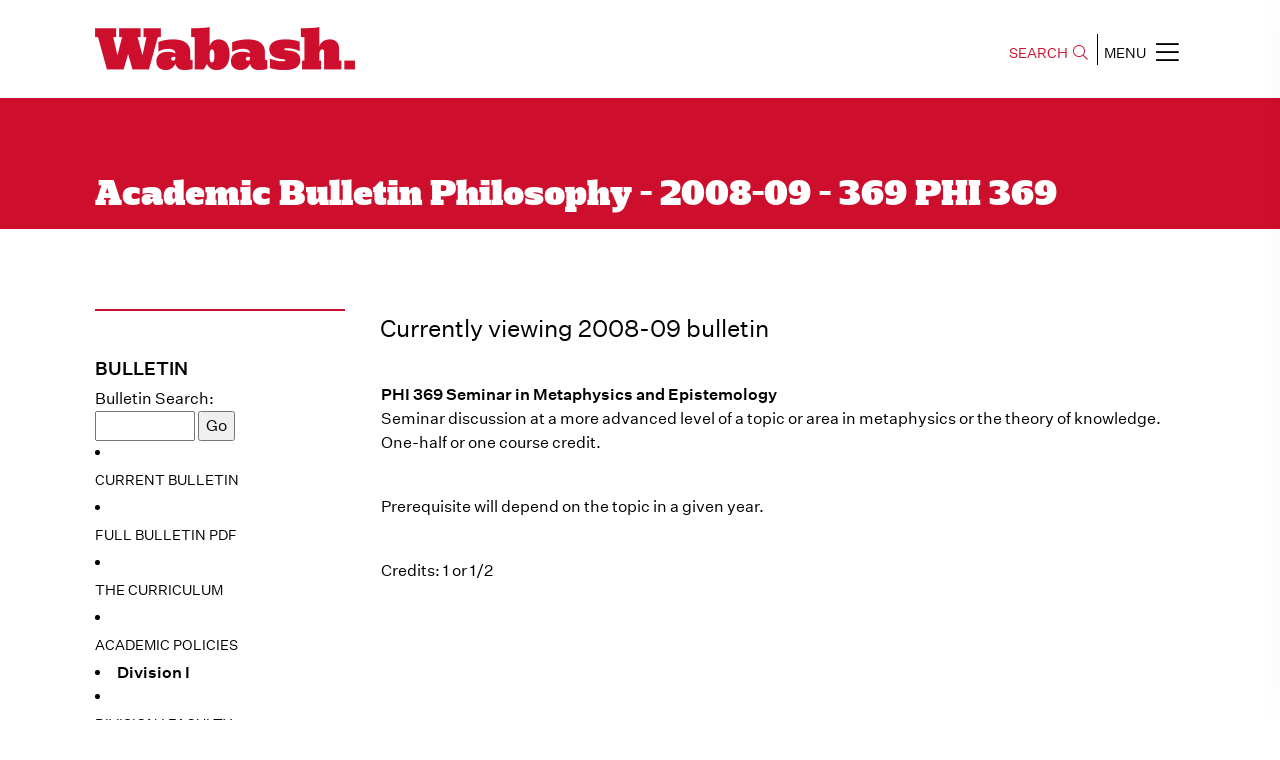

--- FILE ---
content_type: text/html;charset=UTF-8
request_url: https://www.wabash.edu/bulletin/archives/home.cfm?this_year=2008&course_id=2984
body_size: 24206
content:

<!doctype html>
<html class="no-js" lang="en">
    <head>
        <meta charset="utf-8">
        <meta http-equiv="x-ua-compatible" content="ie=edge">
		
				<title>Academic Bulletin Philosophy - 2008-09 - 369 PHI 369 | Wabash College</title>
			
			<meta name="description" content="Course Info">
			<meta name="author" content="Wabash College">
			<meta name="google-site-verification" content="6A5vqhXEHT9ElIp9P2NOzq7Wx-CHMOIWplcMKQcVmbk" /> 
			<meta name="viewport" content="width=device-width, height=device-height, initial-scale=1.0">
			<link rel="shortcut icon" type="image/x-icon" href="/favicon.ico">
			<meta property="og:title" content="Academic Bulletin Philosophy - 2008-09 - 369 PHI 369" />
			<meta property="og:site_name" content="Wabash College">
			<meta property="og:description" content="Course Info" />
			<meta property="og:type" content="university">
			<meta property="og:image" content="https://www.wabash.edu/assets/img/social/wabash-social-share-3.jpg">
			<meta name="twitter:card" content="summary">
			<meta name="twitter:site" content="Wabash College">
			
				<meta name="twitter:title" content="Academic Bulletin Philosophy - 2008-09 - 369 PHI 369">
			
			<meta name="twitter:description" content="Course Info">
			<meta name="twitter:image" content="https://www.wabash.edu/assets/img/social/wabash-social-share-3.jpg">
			<meta name="twitter:image:src" content="https://www.wabash.edu/assets/img/social/wabash-social-share-3.jpg">
			<meta name="twitter:card" content="summary_large_image">    
			<meta itemprop="image" content="https://www.wabash.edu/assets/img/social/wabash-social-share-3.jpg">
		
			<!-- Google Tag Manager -->
			<script>(function(w,d,s,l,i){w[l]=w[l]||[];w[l].push({'gtm.start':
			new Date().getTime(),event:'gtm.js'});var f=d.getElementsByTagName(s)[0],
			j=d.createElement(s),dl=l!='dataLayer'?'&l='+l:'';j.async=true;j.src=
			'https://www.googletagmanager.com/gtm.js?id='+i+dl;f.parentNode.insertBefore(j,f);
			})(window,document,'script','dataLayer','GTM-WDRTB7R');</script>
			<!-- End Google Tag Manager -->
		
				<script src="https://code.jquery.com/jquery-3.4.1.js"></script>
				<script src="https://code.jquery.com/ui/1.12.1/jquery-ui.js"></script>
			
		
			<link rel="stylesheet" href="/assets/2019/css/prestyle.css?v=20251031A">
			
				<link rel="stylesheet" href="/assets/vendor/bootstrap-4.6/css/bootstrap-custom.css?v=20251031A">
			
			<link rel="stylesheet" href="/assets/2019/css/GirgaWeb.css?v=20251031A">
			<link rel="stylesheet" href="/assets/2019/css/owl.carousel.min.css?v=20251031A">
			<link rel="stylesheet" href="/assets/2019/css/magnific-popup.css?v=20251031A">
			
				<link rel="stylesheet" href="/assets/vendor/fontawesome-5/css/all.min.css?v=20251031A">
				<link rel="stylesheet" href="/assets/2019/css/all.min.css?v=20251031A">
			
			<link rel="stylesheet" href="/assets/2019/css/animate.min.css?v=20251031A">
			<link rel="stylesheet" href="/assets/2019/css/meanmenu.css?v=20251031A">
			<link rel="stylesheet" href="/assets/2019/css/default.css?v=20251031A">
			<link rel="stylesheet" href="/assets/2019/css/slick.css?v=20251031A">
			<link rel="stylesheet" href="/assets/2019/css/style.css?v=20251031A">
			<link rel="stylesheet" href="/assets/2019/css/responsive.css?v=20251031A">
			<link rel="stylesheet" href="/assets/css/wcms.css?v=20251031A">
			<link rel="stylesheet" href="/framework/directory/css/directories.css?v=20251031A">
				
  </head>
	<body class="w">
		
		
			<!-- Google Tag Manager (noscript) -->
			<noscript><iframe src="https://www.googletagmanager.com/ns.html?id=GTM-WDRTB7R"
			height="0" width="0" style="display:none;visibility:hidden"></iframe></noscript>
			<!-- End Google Tag Manager (noscript) -->
		
		
        <!--[if lte IE 9]>
            <p class="browserupgrade">You are using an <strong>outdated</strong> browser.</p>
        <![endif]-->
		
		<div id="skiptocontent">
			<a href="#maincontentstart">Skip to Main Content</a>
		</div>
        
		
		
			
			<header>
				<div class="header-area common site-header-scroll-offset">
					<div class="container-fluid">
						<div class="row align-items-center">
							<div class="col-md-6">
								<div class="logo header-logo">
									<a href="https://www.wabash.edu"><img src="/assets/2019/img/logo-2x.png"  alt="Wabash College" style="width: 260px;"></a>
								</div>
							</div>
							<div class="col-md-6">
								<div class="main-menu text-right">
									<button class="search-bar search-btn">SEARCH<span class="fal fa-search"></span></button>
									<div class="main-search-body">
										<form action="https://www.wabash.edu/search.cfm" method="get">
											<label class="sr-only" for="header-search-input">Search</label>
											<input class="search-input" name="q" id="header-search-input" type="search" placeholder="Search Here">
											<span class="sr-only"><button type="submit" class="btn btn-danger">Search</button></span>
										</form>
										<button type="button" class="search-btn search-close">
											<span class="fas fa-times-circle"><span class="sr-only">Close</span></span>
										</button>
									</div>
									<button  style="border-left: 1px solid;" type="button" id="mobile-menu-btn" class="nav-icons mobile-menu-btn">MENU<span class="fal fa-bars"></span></button>
								</div>
							</div>
						</div>
					</div>
				</div>
			</header>

			<div class="sidebar-menu-wrapper">
				<div id="sidebar-menu" class="sidebar-menu optimized">
					<div class="dismiss-btn text-right clearfix">
						<span class="close-btn"><span class="fal fa-times"></span></span>
					</div>
					<div class="w-sitenav-wrap">
						<div class="w-sitenav-content">
							<div class="menu-list ul-li-block clearfix">
								<div id="w-sitenav-primary">
									<div class="text-center">
										<a href="https://www.wabash.edu/admissions/visit" class="btn btn-primary navlink navlink-visit">Visit</a>
										<a href="https://www.wabash.edu/admissions/apply" class="btn btn-primary navlink navlink-apply">Apply</a>
										<a href="https://www.wabash.edu/admissions/financialaid" class="btn btn-primary navlink navlink-afford">Afford</a>
									</div>
									<div class="text-center">
										<a href="https://apply.wabash.edu/apply/status" class="btn btn-primary navlink navlink-deposit">Pay Deposit</a>
									</div>
									<div class="text-center">
										<a href="https://apply.wabash.edu/register/?id=b168887e-40b1-4857-b909-76e9ceabe811" class="btn btn-primary navlink navlink-info">Request Information</a>
									</div>
									
								</div>
								<hr />
								<ul class="ul_hidden text-uppercase font-weight-bold" id="w-sitenav-secondary">
									<li><a href="https://www.wabash.edu/aboutwabash" class="navlink navlink-about">About Wabash</a></li>
									<li><a href="https://www.wabash.edu/academics" class="navlink navlink-majors">Majors &amp; More</a></li>
									<li><a href="https://www.wabash.edu/admissions" class="navlink navlink-admissions">Admissions &amp; Aid</a></li>
									<li><a href="https://www.wabash.edu/studentlife" class="navlink navlink-studentlife">Student Life</a></li>
									<li><a href="https://sports.wabash.edu" class="navlink navlink-athletics">Athletics</a></li>
									<li><a href="https://www.wabash.edu/giving" class="navlink navlink-give">Give to Wabash</a></li>
								</ul>
							</div>
							<hr />
							<div class="menu-listsub ul-li-block clearfix">
								<ul class="mt-1 clearfix list-unstyled text-uppercase" id="w-sitenav-tertiary">
									<li><a href="https://www.wabash.edu/news" class="navlink navlink-news">News</a></li>
									<li><a href="https://www.wabash.edu/calendar" class="navlink navlink-calendar">Event Calendar</a></li>
									<li><a href="https://www.wabash.edu/aboutwabash/directories" class="navlink navlink-directories">Directories</a></li>
									<li><a href="https://www.wabash.edu/mybash" class="navlink navlink-mybash">MyBash</a></li>
									<li><a href="https://www.wabash.edu/employment" class="navlink navlink-employment">Wabash Employment</a></li>
									<li><a href="https://www.wabash.edu/alumni" class="navlink navlink-alumni">Alumni &amp; Friends</a></li>
									<li><a href="https://www.wabash.edu/parents" class="navlink navlink-parents">Parents &amp; Families</a></li>
								</ul>
							</div>
							<hr />
							<div class="contact-info ul-li-block clearfix">
								<div class="nav-social-icons text-center">
									<a href="http://twitter.com/WabashCollege" title="Twitter" target="_blank"><span class="fab fa-twitter"></span></a>
									<a href="http://www.facebook.com/pages/Wabash-College/16568430836" title="Facebook" target="_blank"><span class="fab fa-facebook-f"></span></a>
									<a href="http://www.instagram.com/wabashcollege" title="Instagram" target="_blank"><span class="fab fa-instagram"></span></a>
									<a href="http://www.youtube.com/WabashCollege" title="YouTube" target="_blank"><span class="fab  fa-youtube"></span></a>
									<br/>
									<a href="https://www.snapchat.com/add/wabashcollege" target="_blank" title="Snapchat"><span class="fab fa-snapchat-ghost"></span></a>
									<a href="http://www.linkedin.com/edu/school?id=20138&trk=tyah&trkInfo=tas%3AWabash%2Cidx%3A4-1-9" title="LinkedIn" target="_blank"><span class="fab fa-linkedin"></span></a>
									<a href="https://itunes.apple.com/us/podcast/wabash-on-my-mind/id855321475?mt=2" title="Podcasts" target="_blank"><span class="fas fa-podcast"></span></a>
									
										<a href="/news/syndication/rss091feed.xml" title="RSS" target="_blank"><span class="fas  fa-rss"></span></a>
									
								</div>
							</div>
						</div>
					</div>
				</div>
				<div class="overlay"></div>
			</div>
			
			
			<a id="maincontentstart"></a>

			
					<div class="slider-area department-all common without-bg-image" style="">
						<div class="container-fluid">
							<div class="row">
								<div class="col-lg-12">
									<div class="slider-dp-content">
										<div class="department-slider-content" style="min-height: 10vh;">
										   <h1>Academic Bulletin Philosophy - 2008-09 - 369 PHI 369</h1>
										</div>
									</div>
								</div>
							</div>
						</div>
					</div>
				
					<style>
						.slider-content h1, .wabash-content h1, .bannerr-inner-content h1, .department-slider-content h1,
						.slider-content h2, .wabash-content h2, .bannerr-inner-content h2, .department-slider-content h2 {
						font-family: 'Girga-Regular', sans-serif; line-height: 1; font-size: 27px;}
						@media (min-width: 600px) {
							.slider-content h1, .wabash-content h1, .bannerr-inner-content h1, .department-slider-content h1,
							.slider-content h2, .wabash-content h2, .bannerr-inner-content h2, .department-slider-content h2 {
							font-size: 35px;}
						}
					</style>
					<div class="blog-post-area common">
						<div class="container-fluid">
							<div class="row">
				
						<div class="col-lg-3 w-nav-sidebar">
							<div class="academics">		
								
								
									<div class="section-title">
										<h4>
										Bulletin
										</h4>
									</div>
								
		
			<div class="academic-list-items">
	
				
				
<script language="JavaScript">
function checkForm() {
document.forms.bsearch.q.value = document.forms.bsearch.q.value + ' inurl:2015 site:www.wabash.edu/bulletin';
return true;
}
</script>

<form method="get" action="http://www.wabash.edu/search.cfm" name="bsearch"  onsubmit="return checkForm()">
<div class="acadhead">Bulletin Search:</div>
<input size=10 name=q style="width:100px" value="">
<input type=submit value=Go name=sa> 
</form>


<li><a href="http://bulletin.wabash.edu/">Current Bulletin</a>


		<li><a href="/bulletin/archives/home.cfm?this_year=2008&site_code_id=905">Full Bulletin PDF</a>
		
		</li>
		<div id="clear"></div>   
	
		  <li> <a href="/bulletin/archives/home.cfm?this_year=2008&site_code_id=910">The Curriculum</a>
		  
		  </li>
		  <div id="clear"></div>  
		
		  <li> <a href="/bulletin/archives/home.cfm?this_year=2008&site_code_id=950">Academic Policies</a>
		  
		  </li>
		  <div id="clear"></div>  
		
		<li style="font-weight:bold">
		Division I  
		</li>
		<div id="clear"></div>  
		
		<li><a href="/bulletin/archives/home.cfm?this_year=2008&site_code_id=100">Division 
		I Faculty</a></a>
		
		</li>
		<div id="clear"></div>  
		
		<li>
		<a href="/bulletin/archives/home.cfm?this_year=2008&site_code_id=24">Biology</a>
		</li>
		<div id="clear"></div>  
	
		<li>
		<a href="/bulletin/archives/home.cfm?this_year=2008&site_code_id=1">Chemistry</a>
		</li>
		<div id="clear"></div>  
	
		<li>
		<a href="/bulletin/archives/home.cfm?this_year=2008&site_code_id=12">Math & Computer Science</a>
		</li>
		<div id="clear"></div>  
	
		<li>
		<a href="/bulletin/archives/home.cfm?this_year=2008&site_code_id=16">Physics</a>
		</li>
		<div id="clear"></div>  
	
		<li style="font-weight:bold">
		Division II  
		</li>
		<div id="clear"></div>  
		
		<li><a href="/bulletin/archives/home.cfm?this_year=2008&site_code_id=200">Division 
		II Faculty</a></a>
		
		</li>
		<div id="clear"></div>  
		
		<li>
		<a href="/bulletin/archives/home.cfm?this_year=2008&site_code_id=36">Division II Courses</a>
		</li>
		<div id="clear"></div>  
	
		<li>
		<a href="/bulletin/archives/home.cfm?this_year=2008&site_code_id=2">Art</a>
		</li>
		<div id="clear"></div>  
	
		<li>
		<a href="/bulletin/archives/home.cfm?this_year=2008&site_code_id=3">Classics</a>
		</li>
		<div id="clear"></div>  
	
		<li>
		<a href="/bulletin/archives/home.cfm?this_year=2008&site_code_id=6">English</a>
		</li>
		<div id="clear"></div>  
	
		<li>
		<a href="/bulletin/archives/home.cfm?this_year=2008&site_code_id=13">Modern Languages &amp; Literatures</a>
		</li>
		<div id="clear"></div>  
	
		<li>
		<a href="/bulletin/archives/home.cfm?this_year=2008&site_code_id=14">Music</a>
		</li>
		<div id="clear"></div>  
	
		  <li class="active">
			<a href="/bulletin/archives/home.cfm?this_year=2008&site_code_id=15">Philosophy</a>
		  </li>
		  <div id="clear"></div>  
		
			  <li><a href="/bulletin/archives/home.cfm?this_year=2008&site_code_id=15&Descriptions=1">-&nbsp;Course Descriptions</a></li>
			  <div id="clear"></div> 
			
		<li>
		<a href="/bulletin/archives/home.cfm?this_year=2008&site_code_id=19">Religion</a>
		</li>
		<div id="clear"></div>  
	
		<li>
		<a href="/bulletin/archives/home.cfm?this_year=2008&site_code_id=22">Rhetoric</a>
		</li>
		<div id="clear"></div>  
	
		<li>
		<a href="/bulletin/archives/home.cfm?this_year=2008&site_code_id=23">Theater</a>
		</li>
		<div id="clear"></div>  
	
		<li style="font-weight:bold">
		Division III  
		</li>
		<div id="clear"></div>  
		
		<li><a href="/bulletin/archives/home.cfm?this_year=2008&site_code_id=300">Division 
		III Faculty</a></a>
		
		</li>
		<div id="clear"></div>  
		
		<li>
		<a href="/bulletin/archives/home.cfm?this_year=2008&site_code_id=37">Division III Courses</a>
		</li>
		<div id="clear"></div>  
	
		<li>
		<a href="/bulletin/archives/home.cfm?this_year=2008&site_code_id=5">Economics</a>
		</li>
		<div id="clear"></div>  
	
		<li>
		<a href="/bulletin/archives/home.cfm?this_year=2008&site_code_id=29">Education Studies</a>
		</li>
		<div id="clear"></div>  
	
		<li>
		<a href="/bulletin/archives/home.cfm?this_year=2008&site_code_id=10">History</a>
		</li>
		<div id="clear"></div>  
	
		<li>
		<a href="/bulletin/archives/home.cfm?this_year=2008&site_code_id=17">Political Science</a>
		</li>
		<div id="clear"></div>  
	
		<li>
		<a href="/bulletin/archives/home.cfm?this_year=2008&site_code_id=18">Psychology</a>
		</li>
		<div id="clear"></div>  
	
		<li style="font-weight:bold">
		Area of Concentration
		 
		</li>
		<div id="clear"></div>  
		
		<li>
		<a href="/bulletin/archives/home.cfm?this_year=2008&site_code_id=25">Business Minor</a>
		</li>
		<div id="clear"></div>  
	
		<li>
		<a href="/bulletin/archives/home.cfm?this_year=2008&site_code_id=26">Gender Studies Minor</a>
		</li>
		<div id="clear"></div>  
	
		<li>
		<a href="/bulletin/archives/home.cfm?this_year=2008&site_code_id=28">Multicultural American Studies Minor</a>
		</li>
		<div id="clear"></div>  
	
		<li style="font-weight:bold">
		Other Courses
		 
		</li>
		<div id="clear"></div>  
		
		<li>
		<a href="/bulletin/archives/home.cfm?this_year=2008&site_code_id=38">Non-Divisional Courses</a>
		</li>
		<div id="clear"></div>  
	
		<li>
		<a href="/bulletin/archives/home.cfm?this_year=2008&site_code_id=39">Physical Education</a>
		</li>
		<div id="clear"></div>  
	
		<li><a href="/bulletin/archives/home.cfm?this_year=2008&site_code_id=980">Pre-Professional</a>
		
		</li>
		<div id="clear"></div>   
	
		<li><a href="/bulletin/archives/home.cfm?this_year=2008&site_code_id=990">Off-Campus Study</a>
		
		</li>
		<div id="clear"></div>   
	

<li style="font-weight:bold">Previous Bulletins</li>

	<li>
		<a href="/bulletin/archives/home.cfm?this_year=2015">2015 Bulletin</a>
	</li>
	<div id="clear"></div>   

	<li>
		<a href="/bulletin/archives/home.cfm?this_year=2014">2014 Bulletin</a>
	</li>
	<div id="clear"></div>   

	<li>
		<a href="/bulletin/archives/home.cfm?this_year=2013">2013 Bulletin</a>
	</li>
	<div id="clear"></div>   

	<li>
		<a href="/bulletin/archives/home.cfm?this_year=2012">2012 Bulletin</a>
	</li>
	<div id="clear"></div>   

	<li>
		<a href="/bulletin/archives/home.cfm?this_year=2011">2011 Bulletin</a>
	</li>
	<div id="clear"></div>   

	<li>
		<a href="/bulletin/archives/home.cfm?this_year=2010">2010 Bulletin</a>
	</li>
	<div id="clear"></div>   

	<li>
		<a href="/bulletin/archives/home.cfm?this_year=2009">2009 Bulletin</a>
	</li>
	<div id="clear"></div>   

	<li>
		<a href="/bulletin/archives/home.cfm?this_year=2007">2007 Bulletin</a>
	</li>
	<div id="clear"></div>   

	<li>
		<a href="/bulletin/archives/home.cfm?this_year=2006">2006 Bulletin</a>
	</li>
	<div id="clear"></div>   

	<li>
		<a href="/bulletin/archives/home.cfm?this_year=2005">2005 Bulletin</a>
	</li>
	<div id="clear"></div>   

	
			</div><!-- ./academic-list-items -->
		

							</div>
						</div>
					
						<div class="col-lg-9  order-first order-lg-last"> 
					
					<div class="aut-content-blk">
						<div class="aut--single-content-blk">
				
<!-- sh -->




    <div style="padding:5px;">
     <h3>Currently viewing 2008-09 bulletin</h3> 
<br>
<table class="maincontent">


<tr><td>

<a name="369"></a>

	<b>
	PHI 369 Seminar in Metaphysics and Epistemology </b>
	
<br>
<p>Seminar discussion at a more advanced level of a topic or area in metaphysics or the theory of knowledge. One-half or one course credit.</p> 
<br><p>Prerequisite will depend on the topic in a given year.</p> 
<br>Credits: 1 or 1/2 

<p></p>
</td></tr>


</table> 

    </div>




  

<!-- sf -->

					</div>
				</div>
			</div>

			</div>
			</div>
			</div>
	

	

	
	<footer>
		<div class="footer-area common">
			<div class="container-fluid">
				<div class="row">
					<div class="col-lg-8">
						<div class="footer-left-content">
							<div class="footer-left-single-block">
								<div class="left-item-single-block">
									<a href="/"><img src="/assets/2019/img/footer-logo.png" alt="Wabash College"></a>
								</div>
							</div>
							<div class="footer-left-single-block">
								<div class="left-item-single-block">
									<p>301 W. Wabash Avenue<br>Crawfordsville, IN 47933<br/>
									(765) 361-6100</p>
								</div>
							</div>
							<div class="footer-left-single-block">
								<div class="left-item-single-block">
									<a href="/aboutwabash/info">Consumer Information</a>
									<a href="/privacy/">Privacy Policy</a>
									<a href="/discrimination/">Non-Discrimination Statement</a>
									<a href="mailto:webmaster@wabash.edu">Contact</a>
									<p>Copyright &copy; 2026</p>
								</div>
							</div>
						</div>
					</div>
					<div class="col-lg-4 d-flex align-items-center">
						<div class="footer-social-icons">
							<a href="http://twitter.com/WabashCollege" title="Twitter" target="_blank"><span class="fab fa-twitter"></span></a>
							<a href="http://www.facebook.com/pages/Wabash-College/16568430836" title="Facebook" target="_blank"><span class="fab fa-facebook-f"></span></a>
							<a href="http://www.instagram.com/wabashcollege" title="Instagram" target="_blank"><span class="fab fa-instagram"></span></a>
							<a href="http://www.youtube.com/WabashCollege" title="YouTube" target="_blank"><span class="fab fa-youtube"></span></a>
							<a href="https://www.snapchat.com/add/wabashcollege" target="_blank" title="Snapchat"><span class="fab fa-snapchat-ghost"></span></a>
							<a href="http://www.linkedin.com/edu/school?id=20138&trk=tyah&trkInfo=tas%3AWabash%2Cidx%3A4-1-9" title="LinkedIn" target="_blank"><span class="fab fa-linkedin"></span></a>
							<a href="https://itunes.apple.com/us/podcast/wabash-on-my-mind/id855321475?mt=2" title="Podcasts" target="_blank"><span class="fa fa-podcast"></span></a>
							
							<a href="/news/syndication/rss091feed.xml" title="RSS" target="_blank"><span class="fa fa-rss"></span></a>
							
						</div>
					</div>
					
				</div>
			</div>
		</div>
	</footer>
	




<div class="modal fade" id="WVideoPlayerModal" data-backdrop="static" tabindex="-1" role="dialog" aria-labelledby="WVideoPlayerModal_Label" aria-hidden="true">
	<div class="modal-dialog modal-dialog-centered modal-xl modal-videoplayer">
		<div class="modal-content">
			<div class="modal-header bg-light">
				<h5 class="modal-title text-primary" id="WVideoPlayerModal_Label">Video Player</h5>
				<button type="button" class="close" data-dismiss="modal" aria-label="Close">
					<span aria-hidden="true">&times;</span>
				</button>
			</div>
			<div class="modal-body">
				<div class="embed-responsive embed-responsive-16by9">
					<iframe id="WVideoPlayerModal_IFrame" class="embed-responsive-item" width="560" height="315" src="https://www.wabash.edu/media-loading/" allow="accelerometer; autoplay; clipboard-write; encrypted-media; gyroscope; picture-in-picture" allowfullscreen></iframe>
				</div>
			</div>
		</div>
	</div>
</div>


<a href="#maincontentstart" class="back-to-top">
	<span class="fal fa-angle-up"></span>
	<span class="sr-only">Back to Top</span>
</a>


	<script src="/assets/2019/js/popper.min.js"></script>
	
		<script src="/assets/vendor/bootstrap-4.6/js/bootstrap.min.js"></script>
	
	<script src="/assets/2019/js/owl.carousel.min.js"></script>
	<script src="/assets/2019/js/jquery.meanmenu.min.js"></script>
	<script src="/assets/2019/js/jquery.scrollUp.min.js"></script>
	<script src="/assets/2019/js/jquery.magnific-popup.min.js"></script>
	<script src="/assets/2019/js/jquery.mCustomScrollbar.js"></script>
	<script src="/assets/2019/js/slick.min.js"></script>
	<script src="/assets/2019/js/plugins.js"></script>
	<script src="/assets/2019/js/jquery.scrollWithHeaderOffset.js"></script>
	<script src="/assets/2019/js/main.js?v=20250823A"></script>
	
	<script src="/assets/2019/js/jquery.captionate.js?v=20250823A"></script>
	<script src="/assets/js/wcms.js?v=20250823A"></script>

<script>
	jQuery(document).ready(function($){	
		$("#main-content img").width("").height("");
		
	});
</script>


<!-- Google tag (gtag.js) -->
<script async src="https://www.googletagmanager.com/gtag/js?id=G-JKJ08911KV"></script>
<script>
	window.dataLayer = window.dataLayer || [];
	function gtag(){dataLayer.push(arguments);}
	gtag('js', new Date());
	gtag('config', 'G-JKJ08911KV');
</script>





	 
<script async="async" src="https://apply.wabash.edu/ping">/**/</script>



</body>
</html>


--- FILE ---
content_type: text/css
request_url: https://www.wabash.edu/assets/css/wcms.css?v=20251031A
body_size: 19859
content:
.wcms-page-content{max-width:100%;overflow-x:hidden}.maxwidth-container{max-width:1200px;margin-left:auto;margin-right:auto}.outer-padding{padding-left:1.5rem;padding-right:1.5rem}body.w.template-5 footer .footer-area.common,body.w.template-5 header .header-area.common{padding-left:1.5rem!important;padding-right:1.5rem!important}body.w.template-5 .footer-area.common>.container-fluid,body.w.template-5 .header-area.common>.container-fluid{padding-left:0;padding-right:0;max-width:1200px;margin:0 auto}.wcms-page-header h1,.wcms-page-header h2{font-family:"Girga-Regular",sans-serif;margin:0;font-size:32px;line-height:1;font-weight:400}.wcms-page-header h1 .page-subtitle,.wcms-page-header h2 .page-subtitle{display:block;margin-top:0.5rem;font-size:1.25rem;line-height:1.2em;font-weight:normal;font-family:"UntitledSansWeb","Open Sans",-apple-system,BlinkMacSystemFont,"Segoe UI","Roboto","Helvetica Neue",Arial,"Noto Sans",sans-serif,"Apple Color Emoji","Segoe UI Emoji","Segoe UI Symbol","Noto Color Emoji"}@media (min-width:768px){.wcms-page-header h1,.wcms-page-header h2{font-size:40px}}.wcms-page-header.default{padding:5em 1.5rem 1rem 1.5rem}.wcms-page-header.imageoverlay .header-wrap,.wcms-page-header.imagetab .header-wrap{position:relative}.wcms-page-header.imageoverlay .background,.wcms-page-header.imagetab .background{padding:0 1.5rem 40% 1.5rem;background-size:cover;background-repeat:no-repeat;background-position:center center}.wcms-page-header.imageoverlay .title-wrap,.wcms-page-header.imagetab .title-wrap{padding:0.5rem 1.5rem}@media (min-width:768px){.wcms-page-header.imageoverlay .title-wrap{position:absolute;width:100%;left:0;bottom:0;padding-top:1rem;padding-bottom:2rem}.wcms-page-header.imageoverlay h1,.wcms-page-header.imageoverlay h2{text-shadow:-4px 4px 12px rgba(0,0,0,0.25)}.wcms-page-header.imagetab .title-wrap{position:absolute;width:100%;left:0;bottom:0;padding:0}.wcms-page-header.imagetab h1,.wcms-page-header.imagetab h2{background-color:#cd0e2c;padding:1.5rem 1.5rem 0.5rem 1.5rem;display:inline-block;text-shadow:-2px 2px 0 rgba(0,0,0,0.1)}.wcms-page-header.imagetab .bottom-bar{background-color:#cd0e2c;height:1rem;z-index:2}}@media (min-width:1280px){.wcms-page-header.imageoverlay .background,.wcms-page-header.imagetab .background{padding-bottom:0;min-height:36vw;background-size:cover;background-repeat:no-repeat;background-position:center center}}.wcms-section{padding:4rem 1.5rem}.wcms-section .wcms-textcontent:last-child>ol:last-child,.wcms-section .wcms-textcontent:last-child>p:last-child,.wcms-section .wcms-textcontent:last-child>ul:last-child{margin-bottom:0}.wcms-section .w-nav-sidebar{margin-top:2rem}.wcms-section .w-nav-sidebar .w-nav-wrapper{padding-right:1.5rem}@media (min-width:992px){.wcms-section .w-nav-sidebar{margin-top:0}}.wcms-linkblock{background-color:#fff;display:flex;align-items:stretch;flex-direction:column}.wcms-linkblock .image{width:100%}.wcms-linkblock .image .image-sizer{display:block;width:100%;padding:0 0 75% 0;position:relative}.wcms-linkblock .image img{display:block;position:absolute;width:100%;height:100%;left:0;top:0;object-fit:cover;object-position:center;overflow:hidden}.wcms-linkblock .title{font-weight:700;color:#000;line-height:1.25em;margin-bottom:0.625rem}.wcms-linkblock .title a,.wcms-linkblock .title a:link,.wcms-linkblock .title a:visited{color:#000;text-decoration:none}.wcms-linkblock .title a:focus,.wcms-linkblock .title a:hover{text-decoration:underline}.wcms-linkblock .description div,.wcms-linkblock .description ol,.wcms-linkblock .description p,.wcms-linkblock .description ul{line-height:1.3em}.wcms-linkblock .description div:last-child,.wcms-linkblock .description ol:last-child,.wcms-linkblock .description p:last-child,.wcms-linkblock .description ul:last-child{margin-bottom:0}.wcms-linkblock .link-button{margin-top:1rem}.wcms-featuredblocks{padding:4rem 0 2rem 0}.wcms-featuredblocks .wcms-linkblock{margin-bottom:2rem}.wcms-herobanner .info-wrap{padding:1.5rem 2rem;max-width:500px;margin:0 auto}.wcms-herobanner .info-wrap .title{font-weight:700;font-size:1.5rem;line-height:1.1em;color:#cd0e2c}.wcms-herobanner .info-wrap .btn{border-radius:0;text-transform:uppercase}@media (min-width:1024px){.wcms-herobanner .banner-row{display:flex;align-items:stretch}.wcms-herobanner .banner-col.image{width:60%;position:relative}.wcms-herobanner .banner-col.image .image-sizer{width:100%;padding:0 0 45% 0}.wcms-herobanner .banner-col.image img{position:absolute;width:100%;height:100%;top:0;left:0;object-fit:cover;object-position:center;overflow:hidden}.wcms-herobanner .banner-col.info{width:40%;display:flex;align-items:center}.wcms-herobanner .info-wrap .title{font-size:2rem;margin-bottom:1.25rem}.wcms-herobanner .info-wrap .content{margin-bottom:1.5rem}.wcms-herobanner .info-wrap .content,.wcms-herobanner .info-wrap .content li,.wcms-herobanner .info-wrap .content p,.wcms-herobanner .info-wrap .content ul{font-size:1.25rem;line-height:1.35em}.wcms-herobanner .info-wrap .btn{line-height:1.2em;font-weight:700;padding:0.75rem 2rem}}.wcms-herobanner.layout-rightimage .banner-row{flex-direction:row-reverse}.wcms-herobanner.layout-rightimage .info-wrap{text-align:right}@media (min-width:1380px){.wcms-herobanner .banner-col.image{width:65%}.wcms-herobanner .banner-col.info{width:35%}.wcms-herobanner .info-wrap .title{font-size:2.5rem}.wcms-herobanner .info-wrap .content{margin-bottom:1.5rem}.wcms-herobanner .info-wrap .content,.wcms-herobanner .info-wrap .content li,.wcms-herobanner .info-wrap .content p,.wcms-herobanner .info-wrap .content ul{font-size:1.5rem;line-height:1.35em}.wcms-herobanner .info-wrap .btn{font-size:1.25rem;line-height:1.2em;padding:0.75rem 2rem}}.wcms-splitbanner{padding:2rem 1rem}.wcms-splitbanner.padding-top-none{padding-top:0}.wcms-splitbanner.padding-bottom-none{padding-bottom:0}.wcms-splitbanner.padding-top-double{padding-top:3rem}.wcms-splitbanner.padding-bottom-double{padding-bottom:3rem}.wcms-splitbanner .banner-container{max-width:1200px;margin:0 auto}.wcms-splitbanner .info-wrap{padding:1rem;margin:0 auto}.wcms-splitbanner .info-wrap .title{font-weight:700;font-size:1.5rem;line-height:1.1em;color:#cd0e2c}@media (min-width:768px){.wcms-splitbanner{padding-top:3rem;padding-bottom:3rem;padding-left:1.5rem;padding-right:1.5rem}.wcms-splitbanner .info-wrap{padding:1.5rem}.wcms-splitbanner.padding-top-double{padding-top:6rem}.wcms-splitbanner.padding-bottom-double{padding-bottom:6rem}.wcms-splitbanner .banner-row{display:flex;align-items:stretch}.wcms-splitbanner .banner-col.image{position:relative;flex-shrink:0;flex-grow:0;width:50%}.wcms-splitbanner .banner-col.image .image-sizer{width:100%;padding:0 0 60% 0}.wcms-splitbanner .banner-col.image img{position:absolute;width:100%;height:100%;top:0;left:0;object-fit:cover;object-position:center;overflow:hidden}.wcms-splitbanner .banner-col.image.w25{width:25%}.wcms-splitbanner .banner-col.image.w25 .image-sizer{padding-bottom:100%}.wcms-splitbanner .banner-col.image.w33{width:33.333%}.wcms-splitbanner .banner-col.image.w33 .image-sizer{padding-bottom:75%}.wcms-splitbanner .banner-col.image.w40{width:40%}.wcms-splitbanner .banner-col.image.w40 .image-sizer{padding-bottom:65%}.wcms-splitbanner .banner-col.image.w50{width:50%}.wcms-splitbanner .banner-col.image.w50 .image-sizer{padding-bottom:60%}.wcms-splitbanner .banner-col.image.w60{width:60%}.wcms-splitbanner .banner-col.image.w60 .image-sizer{padding-bottom:50%}.wcms-splitbanner .banner-col.image.w66{width:66.666%}.wcms-splitbanner .banner-col.image.w66 .image-sizer{padding-bottom:45%}.wcms-splitbanner .banner-col.image.w75{width:75%}.wcms-splitbanner .banner-col.image.w75 .image-sizer{padding-bottom:40%}.wcms-splitbanner .banner-col.info{flex-grow:1;flex-shrink:1;display:flex;align-items:center}.wcms-splitbanner .info-wrap{padding:2rem}.wcms-splitbanner .info-wrap .content-part{margin-bottom:1.25rem}.wcms-splitbanner .info-wrap .content-part:last-child{margin-bottom:0}.wcms-splitbanner .info-wrap .title{font-size:1.5rem}.wcms-splitbanner .info-wrap .content>ol:last-child,.wcms-splitbanner .info-wrap .content>p:last-child,.wcms-splitbanner .info-wrap .content>ul:last-child{margin-bottom:0}.wcms-splitbanner .info-wrap .btn{line-height:1.2em;font-weight:700}}.wcms-splitbanner.layout-rightimage .banner-row{flex-direction:row-reverse}.wcms-splitbanner.layout-default .info-wrap,.wcms-splitbanner.layout-leftimage .info-wrap{padding-right:0}.wcms-splitbanner.layout-rightimage .info-wrap{padding-left:0}.wcms-quoteslider .slick-arrow{top:50%;margin-top:-15px}.wcms-quoteslider .slick-track{display:flex;align-items:center;justify-content:center}.wcms-quoteslide .content-row{max-width:1024px;margin-left:auto;margin-right:auto}.wcms-quoteslide .content-col.image{width:100px;flex-shrink:0;text-align:left}.wcms-quoteslide .content-col.image img{width:80px;height:80px;object-fit:cover;object-position:center;border-radius:100em}.wcms-quoteslide .content-col.info{padding-top:1rem;padding-bottom:1rem}.wcms-quoteslide .content-col.info .quote{font-weight:700;font-style:italic;margin-bottom:0.5rem;font-size:1rem;line-height:1.25em}.wcms-quoteslide .content-col.info .citation{font-size:0.875rem;line-height:1.25em;margin-bottom:0}.wcms-quoteslide .content-col.info .link-button{margin-top:0.75rem;margin-bottom:0;text-transform:uppercase}@media (min-width:768px){.wcms-quoteslide .content-col.image{width:150px}.wcms-quoteslide .content-col.image img{width:120px;height:120px}.wcms-quoteslide .content-col.info .quote{font-weight:400;font-style:normal;margin-bottom:1rem;font-size:1.5rem}.wcms-quoteslide .content-col.info .citation{font-size:1.125rem;margin-bottom:0}.wcms-quoteslide .content-col.info .link-button{margin-top:1.25rem;margin-bottom:0}}@media (min-width:1200px){.wcms-quoteslide .content-col.image{width:240px}.wcms-quoteslide .content-col.image img{width:200px;height:200px}.wcms-quoteslide .content-col.info .quote{font-weight:400;font-style:normal;margin-bottom:1.75rem;font-size:2rem}.wcms-quoteslide .content-col.info .citation{font-size:1.5rem;margin-bottom:0}.wcms-quoteslide .content-col.info .link-button{margin-top:2rem;margin-bottom:0}}.wcms-newsgrid .news-grid{display:flex;align-items:stretch;justify-content:center;flex-wrap:wrap;padding:0}.wcms-newsgrid .news-grid .news-item{width:100%;margin:0 0 1rem 0;display:flex;align-items:stretch;justify-content:center}@media (min-width:768px){.wcms-newsgrid .news-grid .news-item{margin-bottom:2rem}}.wcms-newsgrid .news-card{max-width:380px;margin:0;border:1px solid rgba(0,0,0,0.1);box-shadow:-1px 2px 4px rgba(0,0,0,0.05);background-color:#fff;position:relative}.wcms-newsgrid .news-card .news-image{width:100%;position:relative;display:none}.wcms-newsgrid .news-card .image-thumb-link{float:right;margin:0 0 0.75rem 1rem;max-width:40%}@media (min-width:600px){.wcms-newsgrid .news-card .news-image{display:block}.wcms-newsgrid .news-card .image-thumb-link{display:none}}.wcms-newsgrid .news-card .news-image a.image-link{opacity:1;transition:opacity 250ms ease;display:block;margin:0}.wcms-newsgrid .news-card .news-image a.image-link:focus,.wcms-newsgrid .news-card .news-image a.image-link:hover{opacity:0.85;transition:opacity 250ms ease}.wcms-newsgrid .news-card .news-info{padding:1.25rem}.wcms-newsgrid .news-card .news-headline{margin-bottom:0.5rem}.wcms-newsgrid .news-card .news-info .date,.wcms-newsgrid .news-card .news-info .excerpt{font-size:0.875rem;line-height:1.25em;opacity:0.8;margin-bottom:0.25rem}.wcms-newsgrid .news-card .more{margin-bottom:0;border-top:1px solid rgba(0,0,0,0.0875);width:100%;text-align:center;display:none;padding:0.5rem;padding-top:0.375rem}@media (min-width:1024px){.wcms-newsgrid .news-card .news-info{padding-bottom:3.5rem}.wcms-newsgrid .news-card .more{position:absolute;left:0;bottom:0;width:100%;text-align:center;display:block}}.wcms-newsgrid .btn.read-more,.wcms-newsgrid .btn.read-more:link,.wcms-newsgrid .btn.read-more:visited{background-color:rgba(0,0,0,0.1);padding:0.25rem 0.75rem;text-transform:uppercase;font-size:0.75rem;line-height:1.1em;font-weight:700;color:#456;border:1px solid rgba(0,0,0,0.025);vertical-align:middle}.wcms-newsgrid .btn.read-more:focus,.wcms-newsgrid .btn.read-more:hover{color:#000;background-color:rgba(0,0,0,0.2)}.wcms-slider-wrapper{padding-left:1rem;padding-right:1rem;position:relative;overflow:visible;margin-bottom:2.625rem}@media (min-width:1320px){.wcms-slider-wrapper{padding-left:0;padding-right:0}}.wcms-slider.owl-carousel{position:relative}.wcms-slider.owl-carousel .owl-nav .owl-next,.wcms-slider.owl-carousel .owl-nav .owl-prev{position:absolute;top:50%;font-size:36px;width:32px;height:40px;line-height:40px;margin:-20px 0 0 0;text-align:center;color:#cd0e2c;display:block;font-family:"Font Awesome 6 Free","Font Awesome 5 Pro";font-weight:400;-moz-osx-font-smoothing:grayscale;-webkit-font-smoothing:antialiased;display:inline-block;font-style:normal;font-variant:normal;text-rendering:auto}.wcms-slider.owl-carousel .owl-nav .owl-next>span,.wcms-slider.owl-carousel .owl-nav .owl-prev>span{display:none}.wcms-slider.owl-carousel .owl-nav .owl-prev{left:-36px}.wcms-slider.owl-carousel .owl-nav .owl-prev:after{content:"\f053"}.wcms-slider.owl-carousel .owl-nav .owl-next{right:-36px}.wcms-slider.owl-carousel .owl-nav .owl-next:after{content:"\f054"}.wcms-slider.owl-carousel .owl-dots{text-align:center;padding-top:0.5rem;display:block;width:100%;position:absolute;bottom:-2rem}.wcms-slider.owl-carousel .owl-dots .owl-dot{display:inline-block}.wcms-slider.owl-carousel .owl-dots .owl-dot button{background-color:rgba(0,0,0,0.25);width:0.75rem;height:0.75rem;margin:0 0.375rem;display:inline-block;border:none;border-radius:100em}.wcms-slider.owl-carousel .owl-dots .owl-dot.active button{background-color:#cd0e2c}section.wcms-storyslider{padding-bottom:1.5rem}.wcms-story-slider .item-container{border:1px solid rgba(0,0,0,0.125);box-shadow:-2px 2px 6px rgba(0,0,0,0.1);overflow:hidden}.wcms-story-slider .info{background-color:#fff;padding:1rem}@media (min-width:1024px){.wcms-story-slider .info{padding:1.5rem}.wcms-story-slider .info .info-inner{max-width:400px}}.wcms-story-slider .image img{width:100%;display:block;margin-right:-1px}.wcms-gallery-carousel .gallery-carousel-album-name{background-color:rgba(0,0,0,0.0625);padding:0.5rem 1rem;border:1px solid rgba(0,0,0,0.025);border-bottom:none}.wcms-gallery-carousel .gallery-carousel-album-name h3{font-size:1rem;font-weight:normal;text-align:center;margin:0;line-height:1.2em}.wcms-gallery-carousel .gallery-carousel-sizer{opacity:1;transition:opacity 1s ease;transition-delay:0.2s;width:100%;padding:0 0 80% 0;position:relative;background-color:#333;margin-bottom:1.5rem}@media (min-width:768px){.wcms-gallery-carousel .gallery-carousel-sizer{padding-bottom:62.5%}}.wcms-gallery-carousel .gallery-carousel-sizer.loading{opacity:0;transition:opacity 0.5s ease;transition-delay:0}.wcms-gallery-carousel .carousel-container,.wcms-gallery-carousel .carousel-slide,.wcms-gallery-carousel .owl-stage-outer,.wcms-gallery-carousel .photo-slide-wrap{position:absolute;width:100%;height:100%;left:0;top:0}.wcms-gallery-carousel .owl-item,.wcms-gallery-carousel .owl-stage{height:100%}.wcms-gallery-carousel .photo-slide-wrap{display:flex;width:100%;flex-wrap:wrap;flex-direction:column}.wcms-gallery-carousel .carousel-slide .description,.wcms-gallery-carousel .carousel-slide .title{text-align:center;flex-grow:0;flex-shrink:0}.wcms-gallery-carousel .carousel-slide .title{flex-grow:0;background-color:rgba(0,0,0,0.5);border-bottom:1px solid rgba(0,0,0,0.05);border-top:1px solid rgba(0,0,0,0.05)}.wcms-gallery-carousel .carousel-slide .title h4{margin:0;padding:0.5rem 1rem;color:#fff;font-size:0.875rem;line-height:1.2em}.wcms-gallery-carousel .carousel-slide .highres-download-btn{margin-bottom:0}.wcms-gallery-carousel .carousel-slide .highres-download-btn .btn.btn-sm{line-height:1.375em;padding-top:0.125rem;padding-bottom:0.1375rem}.wcms-gallery-carousel .carousel-slide .photo{flex-grow:1;flex-shrink:0;position:relative}.wcms-gallery-carousel .carousel-slide .photo img{position:absolute;width:100%;height:100%;top:0;left:0;object-fit:contain;object-position:center}.wcms-gallery-carousel .carousel-slide .description{background-color:rgba(0,0,0,0.5);border-top:1px solid #000;padding:0.5rem;color:#fff}.wcms-gallery-carousel .carousel-slide .description-content{max-width:800px;text-align:center;margin:0 auto}.wcms-gallery-carousel .carousel-slide .description-content,.wcms-gallery-carousel .carousel-slide .description-content ol,.wcms-gallery-carousel .carousel-slide .description-content p,.wcms-gallery-carousel .carousel-slide .description-content ul{font-size:0.75rem;line-height:1.2em;color:#fff;color:rgba(255,255,255,0.75)}.wcms-gallery-carousel .carousel-slide .description-content p:last-child{margin-bottom:0}.wcms-gallery-carousel .photo-carousel.owl-carousel .owl-nav .owl-next,.wcms-gallery-carousel .photo-carousel.owl-carousel .owl-nav .owl-prev{position:absolute;top:50%;font-size:16px;width:25px;height:30px;line-height:30px;margin:-15px 0 0 0;text-align:center;vertical-align:middle;color:rgba(255,255,255,0.5);display:block;font-family:"Font Awesome 6 Free","Font Awesome 5 Pro";font-weight:400;-moz-osx-font-smoothing:grayscale;-webkit-font-smoothing:antialiased;display:inline-block;font-style:normal;font-variant:normal;text-rendering:auto;line-height:1;text-shadow:-1px 1px 3px rgba(0,0,0,0.25);background-color:rgba(0,0,0,0.5)}.wcms-gallery-carousel .photo-carousel.owl-carousel .owl-nav .owl-next>span,.wcms-gallery-carousel .photo-carousel.owl-carousel .owl-nav .owl-prev>span{display:none}.wcms-gallery-carousel .photo-carousel.owl-carousel .owl-nav .owl-prev{left:0px}.wcms-gallery-carousel .photo-carousel.owl-carousel .owl-nav .owl-prev:after{content:"\f053"}.wcms-gallery-carousel .photo-carousel.owl-carousel .owl-nav .owl-next{right:0px}.wcms-gallery-carousel .photo-carousel.owl-carousel .owl-nav .owl-next:after{content:"\f054"}@media (min-width:768px){.wcms-gallery-carousel .photo-carousel.owl-carousel .owl-nav .owl-next,.wcms-gallery-carousel .photo-carousel.owl-carousel .owl-nav .owl-prev{font-size:30px;width:40px;height:50px;line-height:50px;margin:-25px 0 0 0}}.wcms-iconblocks{width:100%}.wcms-iconblocks .wcms-iconblock{width:100%;border:1px solid rgba(0,0,0,0.15);padding:1rem;box-shadow:-2px 2px 6px rgba(0,0,0,0.05);margin-bottom:30px}.wcms-iconblocks .image a:focus img,.wcms-iconblocks .image a:hover img{opacity:0.75}.wcms-infolinks{margin-top:1.5rem;margin-bottom:1.5rem}.wcms-infolinks .infolinks{list-style-type:none;margin:0;padding:0}.wcms-infolinks .infolink{list-style-type:none;border:1px solid rgba(0,0,0,0.1);padding:0.75rem;margin-bottom:0.5rem;box-shadow:-1px 1px 4px rgba(0,0,0,0.05)}.wcms-infolinks .infolink .link{margin:0 0 0.5rem 0;padding:0}.wcms-infolinks .infolink .link:last-child{margin-bottom:0}.wcms-infolinks .infolink .link .no-link,.wcms-infolinks .infolink .link a{display:block;position:relative}.wcms-infolinks .infolink .link .infolink-icon{width:1.25rem;text-align:center;position:absolute;left:0;top:0;line-height:1.375rem}.wcms-infolinks .infolink .link .infolink-text{display:block;margin-left:1.625rem;line-height:1.375rem;font-weight:normal}.wcms-infolinks .infolink .link .no-link .infolink-text{font-weight:normal}.wcms-infolinks .infolink .info{position:relative;margin:0;line-height:1.375rem;padding-left:1.625rem}.wcms-infolinks .infolink .info ol,.wcms-infolinks .infolink .info p,.wcms-infolinks .infolink .info ul{line-height:1.375rem;margin:0 0 0.5rem 0}.wcms-infolinks .infolink .info ol:last-child,.wcms-infolinks .infolink .info p:last-child,.wcms-infolinks .infolink .info ul:last-child{margin-bottom:0}.wcms-infolinks .infolinks.condensed .infolink{margin-bottom:0;border-bottom:none;padding:0.625rem 0.75rem}.wcms-infolinks .infolinks.condensed .infolink:last-child{border-bottom:1px solid rgba(0,0,0,0.1)}
/*# sourceMappingURL=wcms.css.map */